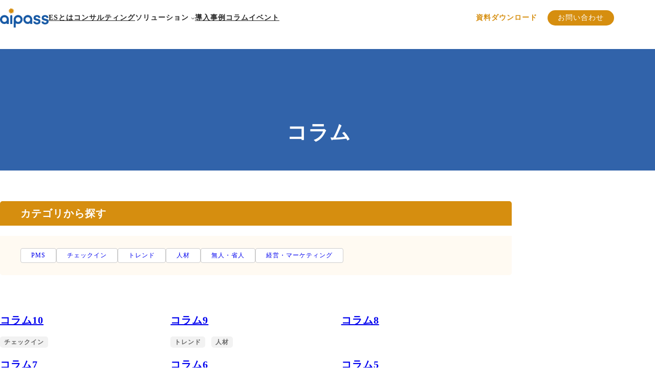

--- FILE ---
content_type: text/html; charset=UTF-8
request_url: https://hotel.aipass.jp/
body_size: 17494
content:
<!DOCTYPE html>
<html dir="ltr" lang="ja" prefix="og: https://ogp.me/ns#">
<head>
	<meta charset="UTF-8" />
	<meta name="viewport" content="width=device-width, initial-scale=1" />

		<!-- All in One SEO 4.5.1.1 - aioseo.com -->
		<title>aipass -</title>
		<meta name="robots" content="noindex, nofollow, max-image-preview:large" />
		<link rel="canonical" href="https://aipass.jp/" />
		<link rel="next" href="https://aipass.jp/page/2/" />
		<meta name="generator" content="All in One SEO (AIOSEO) 4.5.1.1" />
		<meta property="og:locale" content="ja_JP" />
		<meta property="og:site_name" content="aipass" />
		<meta property="og:type" content="website" />
		<meta property="og:title" content="aipass -" />
		<meta property="og:url" content="https://aipass.jp/" />
		<meta name="twitter:card" content="summary" />
		<meta name="twitter:title" content="aipass -" />
		<script type="application/ld+json" class="aioseo-schema">
			{"@context":"https:\/\/schema.org","@graph":[{"@type":"BreadcrumbList","@id":"https:\/\/hotel.aipass.jp\/#breadcrumblist","itemListElement":[{"@type":"ListItem","@id":"https:\/\/hotel.aipass.jp\/#listItem","position":1,"name":"\u5bb6"}]},{"@type":"CollectionPage","@id":"https:\/\/hotel.aipass.jp\/#collectionpage","url":"https:\/\/hotel.aipass.jp\/","name":"aipass -","inLanguage":"ja","isPartOf":{"@id":"https:\/\/hotel.aipass.jp\/#website"},"breadcrumb":{"@id":"https:\/\/hotel.aipass.jp\/#breadcrumblist"},"about":{"@id":"https:\/\/hotel.aipass.jp\/#organization"}},{"@type":"Organization","@id":"https:\/\/hotel.aipass.jp\/#organization","name":"aipass","url":"https:\/\/hotel.aipass.jp\/"},{"@type":"WebSite","@id":"https:\/\/hotel.aipass.jp\/#website","url":"https:\/\/hotel.aipass.jp\/","name":"aipass","inLanguage":"ja","publisher":{"@id":"https:\/\/hotel.aipass.jp\/#organization"},"potentialAction":{"@type":"SearchAction","target":{"@type":"EntryPoint","urlTemplate":"https:\/\/hotel.aipass.jp\/?s={search_term_string}"},"query-input":"required name=search_term_string"}}]}
		</script>
		<!-- All in One SEO -->


<link rel='dns-prefetch' href='//www.googletagmanager.com' />
<link rel="alternate" type="application/rss+xml" title="aipass &raquo; フィード" href="https://hotel.aipass.jp/feed/" />
<link rel="alternate" type="application/rss+xml" title="aipass &raquo; コメントフィード" href="https://hotel.aipass.jp/comments/feed/" />
<script>
window._wpemojiSettings = {"baseUrl":"https:\/\/s.w.org\/images\/core\/emoji\/14.0.0\/72x72\/","ext":".png","svgUrl":"https:\/\/s.w.org\/images\/core\/emoji\/14.0.0\/svg\/","svgExt":".svg","source":{"concatemoji":"https:\/\/hotel.aipass.jp\/wp-includes\/js\/wp-emoji-release.min.js?ver=6.3.7"}};
/*! This file is auto-generated */
!function(i,n){var o,s,e;function c(e){try{var t={supportTests:e,timestamp:(new Date).valueOf()};sessionStorage.setItem(o,JSON.stringify(t))}catch(e){}}function p(e,t,n){e.clearRect(0,0,e.canvas.width,e.canvas.height),e.fillText(t,0,0);var t=new Uint32Array(e.getImageData(0,0,e.canvas.width,e.canvas.height).data),r=(e.clearRect(0,0,e.canvas.width,e.canvas.height),e.fillText(n,0,0),new Uint32Array(e.getImageData(0,0,e.canvas.width,e.canvas.height).data));return t.every(function(e,t){return e===r[t]})}function u(e,t,n){switch(t){case"flag":return n(e,"\ud83c\udff3\ufe0f\u200d\u26a7\ufe0f","\ud83c\udff3\ufe0f\u200b\u26a7\ufe0f")?!1:!n(e,"\ud83c\uddfa\ud83c\uddf3","\ud83c\uddfa\u200b\ud83c\uddf3")&&!n(e,"\ud83c\udff4\udb40\udc67\udb40\udc62\udb40\udc65\udb40\udc6e\udb40\udc67\udb40\udc7f","\ud83c\udff4\u200b\udb40\udc67\u200b\udb40\udc62\u200b\udb40\udc65\u200b\udb40\udc6e\u200b\udb40\udc67\u200b\udb40\udc7f");case"emoji":return!n(e,"\ud83e\udef1\ud83c\udffb\u200d\ud83e\udef2\ud83c\udfff","\ud83e\udef1\ud83c\udffb\u200b\ud83e\udef2\ud83c\udfff")}return!1}function f(e,t,n){var r="undefined"!=typeof WorkerGlobalScope&&self instanceof WorkerGlobalScope?new OffscreenCanvas(300,150):i.createElement("canvas"),a=r.getContext("2d",{willReadFrequently:!0}),o=(a.textBaseline="top",a.font="600 32px Arial",{});return e.forEach(function(e){o[e]=t(a,e,n)}),o}function t(e){var t=i.createElement("script");t.src=e,t.defer=!0,i.head.appendChild(t)}"undefined"!=typeof Promise&&(o="wpEmojiSettingsSupports",s=["flag","emoji"],n.supports={everything:!0,everythingExceptFlag:!0},e=new Promise(function(e){i.addEventListener("DOMContentLoaded",e,{once:!0})}),new Promise(function(t){var n=function(){try{var e=JSON.parse(sessionStorage.getItem(o));if("object"==typeof e&&"number"==typeof e.timestamp&&(new Date).valueOf()<e.timestamp+604800&&"object"==typeof e.supportTests)return e.supportTests}catch(e){}return null}();if(!n){if("undefined"!=typeof Worker&&"undefined"!=typeof OffscreenCanvas&&"undefined"!=typeof URL&&URL.createObjectURL&&"undefined"!=typeof Blob)try{var e="postMessage("+f.toString()+"("+[JSON.stringify(s),u.toString(),p.toString()].join(",")+"));",r=new Blob([e],{type:"text/javascript"}),a=new Worker(URL.createObjectURL(r),{name:"wpTestEmojiSupports"});return void(a.onmessage=function(e){c(n=e.data),a.terminate(),t(n)})}catch(e){}c(n=f(s,u,p))}t(n)}).then(function(e){for(var t in e)n.supports[t]=e[t],n.supports.everything=n.supports.everything&&n.supports[t],"flag"!==t&&(n.supports.everythingExceptFlag=n.supports.everythingExceptFlag&&n.supports[t]);n.supports.everythingExceptFlag=n.supports.everythingExceptFlag&&!n.supports.flag,n.DOMReady=!1,n.readyCallback=function(){n.DOMReady=!0}}).then(function(){return e}).then(function(){var e;n.supports.everything||(n.readyCallback(),(e=n.source||{}).concatemoji?t(e.concatemoji):e.wpemoji&&e.twemoji&&(t(e.twemoji),t(e.wpemoji)))}))}((window,document),window._wpemojiSettings);
</script>
<style>
img.wp-smiley,
img.emoji {
	display: inline !important;
	border: none !important;
	box-shadow: none !important;
	height: 1em !important;
	width: 1em !important;
	margin: 0 0.07em !important;
	vertical-align: -0.1em !important;
	background: none !important;
	padding: 0 !important;
}
</style>
	<style id='wp-block-site-logo-inline-css'>
.wp-block-site-logo{box-sizing:border-box;line-height:0}.wp-block-site-logo a{display:inline-block}.wp-block-site-logo.is-default-size img{height:auto;width:120px}.wp-block-site-logo img{height:auto;max-width:100%}.wp-block-site-logo a,.wp-block-site-logo img{border-radius:inherit}.wp-block-site-logo.aligncenter{margin-left:auto;margin-right:auto;text-align:center}.wp-block-site-logo.is-style-rounded{border-radius:9999px}
.wp-block-site-logo{padding-top: 0;padding-bottom: 0;}
</style>
<style id='wp-block-navigation-link-inline-css'>
.wp-block-navigation .wp-block-navigation-item__label{overflow-wrap:break-word;word-break:normal}.wp-block-navigation .wp-block-navigation-item__description{display:none}
</style>
<link rel='stylesheet' id='wp-block-navigation-css' href='https://hotel.aipass.jp/wp-includes/blocks/navigation/style.min.css?ver=6.3.7' media='all' />
<style id='wp-block-navigation-inline-css'>
.wp-block-navigation{font-size: var(--wp--preset--font-size--small);}
.wp-block-navigation a:where(:not(.wp-element-button)){color: inherit;text-decoration: none;}
.wp-block-navigation a:where(:not(.wp-element-button)):hover{text-decoration: underline;}
.wp-block-navigation a:where(:not(.wp-element-button)):focus{text-decoration: underline dashed;}
.wp-block-navigation a:where(:not(.wp-element-button)):active{text-decoration: none;}
</style>
<style id='wp-block-button-inline-css'>
.wp-block-button__link{box-sizing:border-box;cursor:pointer;display:inline-block;text-align:center;word-break:break-word}.wp-block-button__link.aligncenter{text-align:center}.wp-block-button__link.alignright{text-align:right}:where(.wp-block-button__link){border-radius:9999px;box-shadow:none;padding:calc(.667em + 2px) calc(1.333em + 2px);text-decoration:none}.wp-block-button[style*=text-decoration] .wp-block-button__link{text-decoration:inherit}.wp-block-buttons>.wp-block-button.has-custom-width{max-width:none}.wp-block-buttons>.wp-block-button.has-custom-width .wp-block-button__link{width:100%}.wp-block-buttons>.wp-block-button.has-custom-font-size .wp-block-button__link{font-size:inherit}.wp-block-buttons>.wp-block-button.wp-block-button__width-25{width:calc(25% - var(--wp--style--block-gap, .5em)*.75)}.wp-block-buttons>.wp-block-button.wp-block-button__width-50{width:calc(50% - var(--wp--style--block-gap, .5em)*.5)}.wp-block-buttons>.wp-block-button.wp-block-button__width-75{width:calc(75% - var(--wp--style--block-gap, .5em)*.25)}.wp-block-buttons>.wp-block-button.wp-block-button__width-100{flex-basis:100%;width:100%}.wp-block-buttons.is-vertical>.wp-block-button.wp-block-button__width-25{width:25%}.wp-block-buttons.is-vertical>.wp-block-button.wp-block-button__width-50{width:50%}.wp-block-buttons.is-vertical>.wp-block-button.wp-block-button__width-75{width:75%}.wp-block-button.is-style-squared,.wp-block-button__link.wp-block-button.is-style-squared{border-radius:0}.wp-block-button.no-border-radius,.wp-block-button__link.no-border-radius{border-radius:0!important}.wp-block-button .wp-block-button__link.is-style-outline,.wp-block-button.is-style-outline>.wp-block-button__link{border:2px solid;padding:.667em 1.333em}.wp-block-button .wp-block-button__link.is-style-outline:not(.has-text-color),.wp-block-button.is-style-outline>.wp-block-button__link:not(.has-text-color){color:currentColor}.wp-block-button .wp-block-button__link.is-style-outline:not(.has-background),.wp-block-button.is-style-outline>.wp-block-button__link:not(.has-background){background-color:transparent;background-image:none}.wp-block-button .wp-block-button__link:where(.has-border-color){border-width:initial}.wp-block-button .wp-block-button__link:where([style*=border-top-color]){border-top-width:medium}.wp-block-button .wp-block-button__link:where([style*=border-right-color]){border-right-width:medium}.wp-block-button .wp-block-button__link:where([style*=border-bottom-color]){border-bottom-width:medium}.wp-block-button .wp-block-button__link:where([style*=border-left-color]){border-left-width:medium}.wp-block-button .wp-block-button__link:where([style*=border-style]){border-width:initial}.wp-block-button .wp-block-button__link:where([style*=border-top-style]){border-top-width:medium}.wp-block-button .wp-block-button__link:where([style*=border-right-style]){border-right-width:medium}.wp-block-button .wp-block-button__link:where([style*=border-bottom-style]){border-bottom-width:medium}.wp-block-button .wp-block-button__link:where([style*=border-left-style]){border-left-width:medium}
</style>
<style id='wp-block-buttons-inline-css'>
.wp-block-buttons.is-vertical{flex-direction:column}.wp-block-buttons.is-vertical>.wp-block-button:last-child{margin-bottom:0}.wp-block-buttons>.wp-block-button{display:inline-block;margin:0}.wp-block-buttons.is-content-justification-left{justify-content:flex-start}.wp-block-buttons.is-content-justification-left.is-vertical{align-items:flex-start}.wp-block-buttons.is-content-justification-center{justify-content:center}.wp-block-buttons.is-content-justification-center.is-vertical{align-items:center}.wp-block-buttons.is-content-justification-right{justify-content:flex-end}.wp-block-buttons.is-content-justification-right.is-vertical{align-items:flex-end}.wp-block-buttons.is-content-justification-space-between{justify-content:space-between}.wp-block-buttons.aligncenter{text-align:center}.wp-block-buttons:not(.is-content-justification-space-between,.is-content-justification-right,.is-content-justification-left,.is-content-justification-center) .wp-block-button.aligncenter{margin-left:auto;margin-right:auto;width:100%}.wp-block-buttons[style*=text-decoration] .wp-block-button,.wp-block-buttons[style*=text-decoration] .wp-block-button__link{text-decoration:inherit}.wp-block-buttons.has-custom-font-size .wp-block-button__link{font-size:inherit}.wp-block-button.aligncenter{text-align:center}
</style>
<style id='wp-block-group-inline-css'>
.wp-block-group{box-sizing:border-box}
</style>
<style id='wp-block-heading-inline-css'>
h1.has-background,h2.has-background,h3.has-background,h4.has-background,h5.has-background,h6.has-background{padding:1.25em 2.375em}
</style>
<style id='wp-block-paragraph-inline-css'>
.is-small-text{font-size:.875em}.is-regular-text{font-size:1em}.is-large-text{font-size:2.25em}.is-larger-text{font-size:3em}.has-drop-cap:not(:focus):first-letter{float:left;font-size:8.4em;font-style:normal;font-weight:100;line-height:.68;margin:.05em .1em 0 0;text-transform:uppercase}body.rtl .has-drop-cap:not(:focus):first-letter{float:none;margin-left:.1em}p.has-drop-cap.has-background{overflow:hidden}p.has-background{padding:1.25em 2.375em}:where(p.has-text-color:not(.has-link-color)) a{color:inherit}
</style>
<style id='wp-block-tag-cloud-inline-css'>
.wp-block-tag-cloud{box-sizing:border-box}.wp-block-tag-cloud.aligncenter{justify-content:center;text-align:center}.wp-block-tag-cloud.alignfull{padding-left:1em;padding-right:1em}.wp-block-tag-cloud a{display:inline-block;margin-right:5px}.wp-block-tag-cloud span{display:inline-block;margin-left:5px;text-decoration:none}.wp-block-tag-cloud.is-style-outline{display:flex;flex-wrap:wrap;gap:1ch}.wp-block-tag-cloud.is-style-outline a{border:1px solid;font-size:unset!important;margin-right:0;padding:1ch 2ch;text-decoration:none!important}
</style>
<style id='wp-block-post-featured-image-inline-css'>
.wp-block-post-featured-image{margin-left:0;margin-right:0}.wp-block-post-featured-image a{display:block;height:100%}.wp-block-post-featured-image img{box-sizing:border-box;height:auto;max-width:100%;vertical-align:bottom;width:100%}.wp-block-post-featured-image.alignfull img,.wp-block-post-featured-image.alignwide img{width:100%}.wp-block-post-featured-image .wp-block-post-featured-image__overlay.has-background-dim{background-color:#000;inset:0;position:absolute}.wp-block-post-featured-image{position:relative}.wp-block-post-featured-image .wp-block-post-featured-image__overlay.has-background-gradient{background-color:transparent}.wp-block-post-featured-image .wp-block-post-featured-image__overlay.has-background-dim-0{opacity:0}.wp-block-post-featured-image .wp-block-post-featured-image__overlay.has-background-dim-10{opacity:.1}.wp-block-post-featured-image .wp-block-post-featured-image__overlay.has-background-dim-20{opacity:.2}.wp-block-post-featured-image .wp-block-post-featured-image__overlay.has-background-dim-30{opacity:.3}.wp-block-post-featured-image .wp-block-post-featured-image__overlay.has-background-dim-40{opacity:.4}.wp-block-post-featured-image .wp-block-post-featured-image__overlay.has-background-dim-50{opacity:.5}.wp-block-post-featured-image .wp-block-post-featured-image__overlay.has-background-dim-60{opacity:.6}.wp-block-post-featured-image .wp-block-post-featured-image__overlay.has-background-dim-70{opacity:.7}.wp-block-post-featured-image .wp-block-post-featured-image__overlay.has-background-dim-80{opacity:.8}.wp-block-post-featured-image .wp-block-post-featured-image__overlay.has-background-dim-90{opacity:.9}.wp-block-post-featured-image .wp-block-post-featured-image__overlay.has-background-dim-100{opacity:1}
</style>
<style id='wp-block-post-title-inline-css'>
.wp-block-post-title{box-sizing:border-box;word-break:break-word}.wp-block-post-title a{display:inline-block}
.wp-block-post-title{font-weight: 400;margin-top: 1.25rem;margin-bottom: 1.25rem;}
.wp-block-post-title a:where(:not(.wp-element-button)){text-decoration: none;}
.wp-block-post-title a:where(:not(.wp-element-button)):hover{text-decoration: underline;}
.wp-block-post-title a:where(:not(.wp-element-button)):focus{text-decoration: underline dashed;}
.wp-block-post-title a:where(:not(.wp-element-button)):active{color: var(--wp--preset--color--secondary);text-decoration: none;}
</style>
<style id='wp-block-post-terms-inline-css'>
.wp-block-post-terms{box-sizing:border-box}.wp-block-post-terms .wp-block-post-terms__separator{white-space:pre-wrap}
.wp-block-post-terms{font-size: var(--wp--preset--font-size--small);}
</style>
<style id='wp-block-spacer-inline-css'>
.wp-block-spacer{clear:both}
</style>
<style id='wp-block-post-template-inline-css'>
.wp-block-post-template{list-style:none;margin-bottom:0;margin-top:0;max-width:100%;padding:0}.wp-block-post-template.wp-block-post-template{background:none}.wp-block-post-template.is-flex-container{display:flex;flex-direction:row;flex-wrap:wrap;gap:1.25em}.wp-block-post-template.is-flex-container>li{margin:0;width:100%}@media (min-width:600px){.wp-block-post-template.is-flex-container.is-flex-container.columns-2>li{width:calc(50% - .625em)}.wp-block-post-template.is-flex-container.is-flex-container.columns-3>li{width:calc(33.33333% - .83333em)}.wp-block-post-template.is-flex-container.is-flex-container.columns-4>li{width:calc(25% - .9375em)}.wp-block-post-template.is-flex-container.is-flex-container.columns-5>li{width:calc(20% - 1em)}.wp-block-post-template.is-flex-container.is-flex-container.columns-6>li{width:calc(16.66667% - 1.04167em)}}@media (max-width:600px){.wp-block-post-template-is-layout-grid.wp-block-post-template-is-layout-grid.wp-block-post-template-is-layout-grid.wp-block-post-template-is-layout-grid{grid-template-columns:1fr}}
</style>
<style id='wp-block-query-pagination-inline-css'>
.wp-block-query-pagination>.wp-block-query-pagination-next,.wp-block-query-pagination>.wp-block-query-pagination-numbers,.wp-block-query-pagination>.wp-block-query-pagination-previous{margin-bottom:.5em;margin-right:.5em}.wp-block-query-pagination>.wp-block-query-pagination-next:last-child,.wp-block-query-pagination>.wp-block-query-pagination-numbers:last-child,.wp-block-query-pagination>.wp-block-query-pagination-previous:last-child{margin-right:0}.wp-block-query-pagination.is-content-justification-space-between>.wp-block-query-pagination-next:last-of-type{margin-inline-start:auto}.wp-block-query-pagination.is-content-justification-space-between>.wp-block-query-pagination-previous:first-child{margin-inline-end:auto}.wp-block-query-pagination .wp-block-query-pagination-previous-arrow{display:inline-block;margin-right:1ch}.wp-block-query-pagination .wp-block-query-pagination-previous-arrow:not(.is-arrow-chevron){transform:scaleX(1)}.wp-block-query-pagination .wp-block-query-pagination-next-arrow{display:inline-block;margin-left:1ch}.wp-block-query-pagination .wp-block-query-pagination-next-arrow:not(.is-arrow-chevron){transform:scaleX(1)}.wp-block-query-pagination.aligncenter{justify-content:center}
.wp-block-query-pagination{font-size: var(--wp--preset--font-size--small);font-weight: 400;}
.wp-block-query-pagination a:where(:not(.wp-element-button)){text-decoration: none;}
.wp-block-query-pagination a:where(:not(.wp-element-button)):hover{text-decoration: underline;}
</style>
<style id='wp-block-query-inline-css'>
.wp-block-query h2{font-size: var(--wp--preset--font-size--x-large);}
</style>
<style id='wp-block-media-text-inline-css'>
.wp-block-media-text{box-sizing:border-box;
  /*!rtl:begin:ignore*/direction:ltr;
  /*!rtl:end:ignore*/display:grid;grid-template-columns:50% 1fr;grid-template-rows:auto}.wp-block-media-text.has-media-on-the-right{grid-template-columns:1fr 50%}.wp-block-media-text.is-vertically-aligned-top .wp-block-media-text__content,.wp-block-media-text.is-vertically-aligned-top .wp-block-media-text__media{align-self:start}.wp-block-media-text .wp-block-media-text__content,.wp-block-media-text .wp-block-media-text__media,.wp-block-media-text.is-vertically-aligned-center .wp-block-media-text__content,.wp-block-media-text.is-vertically-aligned-center .wp-block-media-text__media{align-self:center}.wp-block-media-text.is-vertically-aligned-bottom .wp-block-media-text__content,.wp-block-media-text.is-vertically-aligned-bottom .wp-block-media-text__media{align-self:end}.wp-block-media-text .wp-block-media-text__media{
  /*!rtl:begin:ignore*/grid-column:1;grid-row:1;
  /*!rtl:end:ignore*/margin:0}.wp-block-media-text .wp-block-media-text__content{direction:ltr;
  /*!rtl:begin:ignore*/grid-column:2;grid-row:1;
  /*!rtl:end:ignore*/padding:0 8%;word-break:break-word}.wp-block-media-text.has-media-on-the-right .wp-block-media-text__media{
  /*!rtl:begin:ignore*/grid-column:2;grid-row:1
  /*!rtl:end:ignore*/}.wp-block-media-text.has-media-on-the-right .wp-block-media-text__content{
  /*!rtl:begin:ignore*/grid-column:1;grid-row:1
  /*!rtl:end:ignore*/}.wp-block-media-text__media img,.wp-block-media-text__media video{height:auto;max-width:unset;vertical-align:middle;width:100%}.wp-block-media-text.is-image-fill .wp-block-media-text__media{background-size:cover;height:100%;min-height:250px}.wp-block-media-text.is-image-fill .wp-block-media-text__media>a{display:block;height:100%}.wp-block-media-text.is-image-fill .wp-block-media-text__media img{clip:rect(0,0,0,0);border:0;height:1px;margin:-1px;overflow:hidden;padding:0;position:absolute;width:1px}@media (max-width:600px){.wp-block-media-text.is-stacked-on-mobile{grid-template-columns:100%!important}.wp-block-media-text.is-stacked-on-mobile .wp-block-media-text__media{grid-column:1;grid-row:1}.wp-block-media-text.is-stacked-on-mobile .wp-block-media-text__content{grid-column:1;grid-row:2}}
</style>
<style id='wp-block-columns-inline-css'>
.wp-block-columns{align-items:normal!important;box-sizing:border-box;display:flex;flex-wrap:wrap!important}@media (min-width:782px){.wp-block-columns{flex-wrap:nowrap!important}}.wp-block-columns.are-vertically-aligned-top{align-items:flex-start}.wp-block-columns.are-vertically-aligned-center{align-items:center}.wp-block-columns.are-vertically-aligned-bottom{align-items:flex-end}@media (max-width:781px){.wp-block-columns:not(.is-not-stacked-on-mobile)>.wp-block-column{flex-basis:100%!important}}@media (min-width:782px){.wp-block-columns:not(.is-not-stacked-on-mobile)>.wp-block-column{flex-basis:0;flex-grow:1}.wp-block-columns:not(.is-not-stacked-on-mobile)>.wp-block-column[style*=flex-basis]{flex-grow:0}}.wp-block-columns.is-not-stacked-on-mobile{flex-wrap:nowrap!important}.wp-block-columns.is-not-stacked-on-mobile>.wp-block-column{flex-basis:0;flex-grow:1}.wp-block-columns.is-not-stacked-on-mobile>.wp-block-column[style*=flex-basis]{flex-grow:0}:where(.wp-block-columns){margin-bottom:1.75em}:where(.wp-block-columns.has-background){padding:1.25em 2.375em}.wp-block-column{flex-grow:1;min-width:0;overflow-wrap:break-word;word-break:break-word}.wp-block-column.is-vertically-aligned-top{align-self:flex-start}.wp-block-column.is-vertically-aligned-center{align-self:center}.wp-block-column.is-vertically-aligned-bottom{align-self:flex-end}.wp-block-column.is-vertically-aligned-bottom,.wp-block-column.is-vertically-aligned-center,.wp-block-column.is-vertically-aligned-top{width:100%}
</style>
<link rel='stylesheet' id='wp-block-image-css' href='https://hotel.aipass.jp/wp-includes/blocks/image/style.min.css?ver=6.3.7' media='all' />
<style id='wp-block-library-inline-css'>
:root{--wp-admin-theme-color:#007cba;--wp-admin-theme-color--rgb:0,124,186;--wp-admin-theme-color-darker-10:#006ba1;--wp-admin-theme-color-darker-10--rgb:0,107,161;--wp-admin-theme-color-darker-20:#005a87;--wp-admin-theme-color-darker-20--rgb:0,90,135;--wp-admin-border-width-focus:2px;--wp-block-synced-color:#7a00df;--wp-block-synced-color--rgb:122,0,223}@media (min-resolution:192dpi){:root{--wp-admin-border-width-focus:1.5px}}.wp-element-button{cursor:pointer}:root{--wp--preset--font-size--normal:16px;--wp--preset--font-size--huge:42px}:root .has-very-light-gray-background-color{background-color:#eee}:root .has-very-dark-gray-background-color{background-color:#313131}:root .has-very-light-gray-color{color:#eee}:root .has-very-dark-gray-color{color:#313131}:root .has-vivid-green-cyan-to-vivid-cyan-blue-gradient-background{background:linear-gradient(135deg,#00d084,#0693e3)}:root .has-purple-crush-gradient-background{background:linear-gradient(135deg,#34e2e4,#4721fb 50%,#ab1dfe)}:root .has-hazy-dawn-gradient-background{background:linear-gradient(135deg,#faaca8,#dad0ec)}:root .has-subdued-olive-gradient-background{background:linear-gradient(135deg,#fafae1,#67a671)}:root .has-atomic-cream-gradient-background{background:linear-gradient(135deg,#fdd79a,#004a59)}:root .has-nightshade-gradient-background{background:linear-gradient(135deg,#330968,#31cdcf)}:root .has-midnight-gradient-background{background:linear-gradient(135deg,#020381,#2874fc)}.has-regular-font-size{font-size:1em}.has-larger-font-size{font-size:2.625em}.has-normal-font-size{font-size:var(--wp--preset--font-size--normal)}.has-huge-font-size{font-size:var(--wp--preset--font-size--huge)}.has-text-align-center{text-align:center}.has-text-align-left{text-align:left}.has-text-align-right{text-align:right}#end-resizable-editor-section{display:none}.aligncenter{clear:both}.items-justified-left{justify-content:flex-start}.items-justified-center{justify-content:center}.items-justified-right{justify-content:flex-end}.items-justified-space-between{justify-content:space-between}.screen-reader-text{clip:rect(1px,1px,1px,1px);word-wrap:normal!important;border:0;-webkit-clip-path:inset(50%);clip-path:inset(50%);height:1px;margin:-1px;overflow:hidden;padding:0;position:absolute;width:1px}.screen-reader-text:focus{clip:auto!important;background-color:#ddd;-webkit-clip-path:none;clip-path:none;color:#444;display:block;font-size:1em;height:auto;left:5px;line-height:normal;padding:15px 23px 14px;text-decoration:none;top:5px;width:auto;z-index:100000}html :where(.has-border-color){border-style:solid}html :where([style*=border-top-color]){border-top-style:solid}html :where([style*=border-right-color]){border-right-style:solid}html :where([style*=border-bottom-color]){border-bottom-style:solid}html :where([style*=border-left-color]){border-left-style:solid}html :where([style*=border-width]){border-style:solid}html :where([style*=border-top-width]){border-top-style:solid}html :where([style*=border-right-width]){border-right-style:solid}html :where([style*=border-bottom-width]){border-bottom-style:solid}html :where([style*=border-left-width]){border-left-style:solid}html :where(img[class*=wp-image-]){height:auto;max-width:100%}:where(figure){margin:0 0 1em}html :where(.is-position-sticky){--wp-admin--admin-bar--position-offset:var(--wp-admin--admin-bar--height,0px)}@media screen and (max-width:600px){html :where(.is-position-sticky){--wp-admin--admin-bar--position-offset:0px}}
</style>
<style id='global-styles-inline-css'>
body{--wp--preset--color--black: #000000;--wp--preset--color--cyan-bluish-gray: #abb8c3;--wp--preset--color--white: #ffffff;--wp--preset--color--pale-pink: #f78da7;--wp--preset--color--vivid-red: #cf2e2e;--wp--preset--color--luminous-vivid-orange: #ff6900;--wp--preset--color--luminous-vivid-amber: #fcb900;--wp--preset--color--light-green-cyan: #7bdcb5;--wp--preset--color--vivid-green-cyan: #00d084;--wp--preset--color--pale-cyan-blue: #8ed1fc;--wp--preset--color--vivid-cyan-blue: #0693e3;--wp--preset--color--vivid-purple: #9b51e0;--wp--preset--color--base: #ffffff;--wp--preset--color--contrast: #000000;--wp--preset--color--primary: #9DFF20;--wp--preset--color--secondary: #345C00;--wp--preset--color--tertiary: #F6F6F6;--wp--preset--color--custom-272727: #272727;--wp--preset--color--custom-3163-aa: #3163aa;--wp--preset--color--custom-d-68-e-0-f: #d68e0f;--wp--preset--color--custom-676767: #676767;--wp--preset--gradient--vivid-cyan-blue-to-vivid-purple: linear-gradient(135deg,rgba(6,147,227,1) 0%,rgb(155,81,224) 100%);--wp--preset--gradient--light-green-cyan-to-vivid-green-cyan: linear-gradient(135deg,rgb(122,220,180) 0%,rgb(0,208,130) 100%);--wp--preset--gradient--luminous-vivid-amber-to-luminous-vivid-orange: linear-gradient(135deg,rgba(252,185,0,1) 0%,rgba(255,105,0,1) 100%);--wp--preset--gradient--luminous-vivid-orange-to-vivid-red: linear-gradient(135deg,rgba(255,105,0,1) 0%,rgb(207,46,46) 100%);--wp--preset--gradient--very-light-gray-to-cyan-bluish-gray: linear-gradient(135deg,rgb(238,238,238) 0%,rgb(169,184,195) 100%);--wp--preset--gradient--cool-to-warm-spectrum: linear-gradient(135deg,rgb(74,234,220) 0%,rgb(151,120,209) 20%,rgb(207,42,186) 40%,rgb(238,44,130) 60%,rgb(251,105,98) 80%,rgb(254,248,76) 100%);--wp--preset--gradient--blush-light-purple: linear-gradient(135deg,rgb(255,206,236) 0%,rgb(152,150,240) 100%);--wp--preset--gradient--blush-bordeaux: linear-gradient(135deg,rgb(254,205,165) 0%,rgb(254,45,45) 50%,rgb(107,0,62) 100%);--wp--preset--gradient--luminous-dusk: linear-gradient(135deg,rgb(255,203,112) 0%,rgb(199,81,192) 50%,rgb(65,88,208) 100%);--wp--preset--gradient--pale-ocean: linear-gradient(135deg,rgb(255,245,203) 0%,rgb(182,227,212) 50%,rgb(51,167,181) 100%);--wp--preset--gradient--electric-grass: linear-gradient(135deg,rgb(202,248,128) 0%,rgb(113,206,126) 100%);--wp--preset--gradient--midnight: linear-gradient(135deg,rgb(2,3,129) 0%,rgb(40,116,252) 100%);--wp--preset--font-size--small: clamp(0.875rem, 0.875rem + ((1vw - 0.2rem) * 0.227), 1rem);--wp--preset--font-size--medium: clamp(1rem, 1rem + ((1vw - 0.2rem) * 0.227), 1.125rem);--wp--preset--font-size--large: clamp(1.75rem, 1.75rem + ((1vw - 0.2rem) * 0.227), 1.875rem);--wp--preset--font-size--x-large: 2.25rem;--wp--preset--font-size--xx-large: clamp(4rem, 4rem + ((1vw - 0.2rem) * 10.909), 10rem);--wp--preset--font-family--dm-sans: "DM Sans", sans-serif;--wp--preset--font-family--ibm-plex-mono: 'IBM Plex Mono', monospace;--wp--preset--font-family--inter: "Inter", sans-serif;--wp--preset--font-family--system-font: -apple-system,BlinkMacSystemFont,"Segoe UI",Roboto,Oxygen-Sans,Ubuntu,Cantarell,"Helvetica Neue",sans-serif;--wp--preset--font-family--source-serif-pro: "Source Serif Pro", serif;--wp--preset--spacing--30: clamp(1.5rem, 5vw, 2rem);--wp--preset--spacing--40: clamp(1.8rem, 1.8rem + ((1vw - 0.48rem) * 2.885), 3rem);--wp--preset--spacing--50: clamp(2.5rem, 8vw, 4.5rem);--wp--preset--spacing--60: clamp(3.75rem, 10vw, 7rem);--wp--preset--spacing--70: clamp(5rem, 5.25rem + ((1vw - 0.48rem) * 9.096), 8rem);--wp--preset--spacing--80: clamp(7rem, 14vw, 11rem);--wp--preset--shadow--natural: 6px 6px 9px rgba(0, 0, 0, 0.2);--wp--preset--shadow--deep: 12px 12px 50px rgba(0, 0, 0, 0.4);--wp--preset--shadow--sharp: 6px 6px 0px rgba(0, 0, 0, 0.2);--wp--preset--shadow--outlined: 6px 6px 0px -3px rgba(255, 255, 255, 1), 6px 6px rgba(0, 0, 0, 1);--wp--preset--shadow--crisp: 6px 6px 0px rgba(0, 0, 0, 1);}body { margin: 0;--wp--style--global--content-size: 650px;--wp--style--global--wide-size: 1200px; }.wp-site-blocks { padding-top: var(--wp--style--root--padding-top); padding-bottom: var(--wp--style--root--padding-bottom); }.has-global-padding { padding-right: var(--wp--style--root--padding-right); padding-left: var(--wp--style--root--padding-left); }.has-global-padding :where(.has-global-padding) { padding-right: 0; padding-left: 0; }.has-global-padding > .alignfull { margin-right: calc(var(--wp--style--root--padding-right) * -1); margin-left: calc(var(--wp--style--root--padding-left) * -1); }.has-global-padding :where(.has-global-padding) > .alignfull { margin-right: 0; margin-left: 0; }.has-global-padding > .alignfull:where(:not(.has-global-padding)) > :where([class*="wp-block-"]:not(.alignfull):not([class*="__"]),p,h1,h2,h3,h4,h5,h6,ul,ol) { padding-right: var(--wp--style--root--padding-right); padding-left: var(--wp--style--root--padding-left); }.has-global-padding :where(.has-global-padding) > .alignfull:where(:not(.has-global-padding)) > :where([class*="wp-block-"]:not(.alignfull):not([class*="__"]),p,h1,h2,h3,h4,h5,h6,ul,ol) { padding-right: 0; padding-left: 0; }.wp-site-blocks > .alignleft { float: left; margin-right: 2em; }.wp-site-blocks > .alignright { float: right; margin-left: 2em; }.wp-site-blocks > .aligncenter { justify-content: center; margin-left: auto; margin-right: auto; }:where(.wp-site-blocks) > * { margin-block-start: 1.5rem; margin-block-end: 0; }:where(.wp-site-blocks) > :first-child:first-child { margin-block-start: 0; }:where(.wp-site-blocks) > :last-child:last-child { margin-block-end: 0; }body { --wp--style--block-gap: 1.5rem; }:where(body .is-layout-flow)  > :first-child:first-child{margin-block-start: 0;}:where(body .is-layout-flow)  > :last-child:last-child{margin-block-end: 0;}:where(body .is-layout-flow)  > *{margin-block-start: 1.5rem;margin-block-end: 0;}:where(body .is-layout-constrained)  > :first-child:first-child{margin-block-start: 0;}:where(body .is-layout-constrained)  > :last-child:last-child{margin-block-end: 0;}:where(body .is-layout-constrained)  > *{margin-block-start: 1.5rem;margin-block-end: 0;}:where(body .is-layout-flex) {gap: 1.5rem;}:where(body .is-layout-grid) {gap: 1.5rem;}body .is-layout-flow > .alignleft{float: left;margin-inline-start: 0;margin-inline-end: 2em;}body .is-layout-flow > .alignright{float: right;margin-inline-start: 2em;margin-inline-end: 0;}body .is-layout-flow > .aligncenter{margin-left: auto !important;margin-right: auto !important;}body .is-layout-constrained > .alignleft{float: left;margin-inline-start: 0;margin-inline-end: 2em;}body .is-layout-constrained > .alignright{float: right;margin-inline-start: 2em;margin-inline-end: 0;}body .is-layout-constrained > .aligncenter{margin-left: auto !important;margin-right: auto !important;}body .is-layout-constrained > :where(:not(.alignleft):not(.alignright):not(.alignfull)){max-width: var(--wp--style--global--content-size);margin-left: auto !important;margin-right: auto !important;}body .is-layout-constrained > .alignwide{max-width: var(--wp--style--global--wide-size);}body .is-layout-flex{display: flex;}body .is-layout-flex{flex-wrap: wrap;align-items: center;}body .is-layout-flex > *{margin: 0;}body .is-layout-grid{display: grid;}body .is-layout-grid > *{margin: 0;}body{background-color: var(--wp--preset--color--base);color: var(--wp--preset--color--custom-272727);font-family: var(--wp--preset--font-family--system-font);font-size: var(--wp--preset--font-size--medium);line-height: 1.6;--wp--style--root--padding-top: var(--wp--preset--spacing--40);--wp--style--root--padding-right: 0;--wp--style--root--padding-bottom: var(--wp--preset--spacing--40);--wp--style--root--padding-left: 0;}a:where(:not(.wp-element-button)){color: var(--wp--preset--color--custom-d68-e0-f);text-decoration: underline;}a:where(:not(.wp-element-button)):hover{text-decoration: none;}a:where(:not(.wp-element-button)):focus{text-decoration: underline dashed;}a:where(:not(.wp-element-button)):active{color: var(--wp--preset--color--secondary);text-decoration: none;}h1, h2, h3, h4, h5, h6{font-weight: 400;line-height: 1.4;}h1{font-size: clamp(2.032rem, 2.032rem + ((1vw - 0.2rem) * 2.896), 3.625rem);line-height: 1.2;}h2{font-size: clamp(2.625rem, calc(2.625rem + ((1vw - 0.48rem) * 8.4135)), 3.25rem);line-height: 1.2;}h3{font-size: var(--wp--preset--font-size--x-large);}h4{font-size: var(--wp--preset--font-size--large);}h5{font-size: var(--wp--preset--font-size--medium);font-weight: 700;text-transform: uppercase;}h6{font-size: var(--wp--preset--font-size--medium);text-transform: uppercase;}.wp-element-button, .wp-block-button__link{background-color: var(--wp--preset--color--custom-d68-e0-f);border-radius: 0;border-width: 0;color: var(--wp--preset--color--base);font-family: inherit;font-size: inherit;line-height: inherit;padding: calc(0.667em + 2px) calc(1.333em + 2px);text-decoration: none;}.wp-element-button:visited, .wp-block-button__link:visited{color: var(--wp--preset--color--contrast);}.wp-element-button:hover, .wp-block-button__link:hover{background-color: var(--wp--preset--color--contrast);color: var(--wp--preset--color--base);}.wp-element-button:focus, .wp-block-button__link:focus{background-color: var(--wp--preset--color--contrast);color: var(--wp--preset--color--base);}.wp-element-button:active, .wp-block-button__link:active{background-color: var(--wp--preset--color--secondary);color: var(--wp--preset--color--base);}.has-black-color{color: var(--wp--preset--color--black) !important;}.has-cyan-bluish-gray-color{color: var(--wp--preset--color--cyan-bluish-gray) !important;}.has-white-color{color: var(--wp--preset--color--white) !important;}.has-pale-pink-color{color: var(--wp--preset--color--pale-pink) !important;}.has-vivid-red-color{color: var(--wp--preset--color--vivid-red) !important;}.has-luminous-vivid-orange-color{color: var(--wp--preset--color--luminous-vivid-orange) !important;}.has-luminous-vivid-amber-color{color: var(--wp--preset--color--luminous-vivid-amber) !important;}.has-light-green-cyan-color{color: var(--wp--preset--color--light-green-cyan) !important;}.has-vivid-green-cyan-color{color: var(--wp--preset--color--vivid-green-cyan) !important;}.has-pale-cyan-blue-color{color: var(--wp--preset--color--pale-cyan-blue) !important;}.has-vivid-cyan-blue-color{color: var(--wp--preset--color--vivid-cyan-blue) !important;}.has-vivid-purple-color{color: var(--wp--preset--color--vivid-purple) !important;}.has-base-color{color: var(--wp--preset--color--base) !important;}.has-contrast-color{color: var(--wp--preset--color--contrast) !important;}.has-primary-color{color: var(--wp--preset--color--primary) !important;}.has-secondary-color{color: var(--wp--preset--color--secondary) !important;}.has-tertiary-color{color: var(--wp--preset--color--tertiary) !important;}.has-custom-272727-color{color: var(--wp--preset--color--custom-272727) !important;}.has-custom-3163-aa-color{color: var(--wp--preset--color--custom-3163-aa) !important;}.has-custom-d-68-e-0-f-color{color: var(--wp--preset--color--custom-d-68-e-0-f) !important;}.has-custom-676767-color{color: var(--wp--preset--color--custom-676767) !important;}.has-black-background-color{background-color: var(--wp--preset--color--black) !important;}.has-cyan-bluish-gray-background-color{background-color: var(--wp--preset--color--cyan-bluish-gray) !important;}.has-white-background-color{background-color: var(--wp--preset--color--white) !important;}.has-pale-pink-background-color{background-color: var(--wp--preset--color--pale-pink) !important;}.has-vivid-red-background-color{background-color: var(--wp--preset--color--vivid-red) !important;}.has-luminous-vivid-orange-background-color{background-color: var(--wp--preset--color--luminous-vivid-orange) !important;}.has-luminous-vivid-amber-background-color{background-color: var(--wp--preset--color--luminous-vivid-amber) !important;}.has-light-green-cyan-background-color{background-color: var(--wp--preset--color--light-green-cyan) !important;}.has-vivid-green-cyan-background-color{background-color: var(--wp--preset--color--vivid-green-cyan) !important;}.has-pale-cyan-blue-background-color{background-color: var(--wp--preset--color--pale-cyan-blue) !important;}.has-vivid-cyan-blue-background-color{background-color: var(--wp--preset--color--vivid-cyan-blue) !important;}.has-vivid-purple-background-color{background-color: var(--wp--preset--color--vivid-purple) !important;}.has-base-background-color{background-color: var(--wp--preset--color--base) !important;}.has-contrast-background-color{background-color: var(--wp--preset--color--contrast) !important;}.has-primary-background-color{background-color: var(--wp--preset--color--primary) !important;}.has-secondary-background-color{background-color: var(--wp--preset--color--secondary) !important;}.has-tertiary-background-color{background-color: var(--wp--preset--color--tertiary) !important;}.has-custom-272727-background-color{background-color: var(--wp--preset--color--custom-272727) !important;}.has-custom-3163-aa-background-color{background-color: var(--wp--preset--color--custom-3163-aa) !important;}.has-custom-d-68-e-0-f-background-color{background-color: var(--wp--preset--color--custom-d-68-e-0-f) !important;}.has-custom-676767-background-color{background-color: var(--wp--preset--color--custom-676767) !important;}.has-black-border-color{border-color: var(--wp--preset--color--black) !important;}.has-cyan-bluish-gray-border-color{border-color: var(--wp--preset--color--cyan-bluish-gray) !important;}.has-white-border-color{border-color: var(--wp--preset--color--white) !important;}.has-pale-pink-border-color{border-color: var(--wp--preset--color--pale-pink) !important;}.has-vivid-red-border-color{border-color: var(--wp--preset--color--vivid-red) !important;}.has-luminous-vivid-orange-border-color{border-color: var(--wp--preset--color--luminous-vivid-orange) !important;}.has-luminous-vivid-amber-border-color{border-color: var(--wp--preset--color--luminous-vivid-amber) !important;}.has-light-green-cyan-border-color{border-color: var(--wp--preset--color--light-green-cyan) !important;}.has-vivid-green-cyan-border-color{border-color: var(--wp--preset--color--vivid-green-cyan) !important;}.has-pale-cyan-blue-border-color{border-color: var(--wp--preset--color--pale-cyan-blue) !important;}.has-vivid-cyan-blue-border-color{border-color: var(--wp--preset--color--vivid-cyan-blue) !important;}.has-vivid-purple-border-color{border-color: var(--wp--preset--color--vivid-purple) !important;}.has-base-border-color{border-color: var(--wp--preset--color--base) !important;}.has-contrast-border-color{border-color: var(--wp--preset--color--contrast) !important;}.has-primary-border-color{border-color: var(--wp--preset--color--primary) !important;}.has-secondary-border-color{border-color: var(--wp--preset--color--secondary) !important;}.has-tertiary-border-color{border-color: var(--wp--preset--color--tertiary) !important;}.has-custom-272727-border-color{border-color: var(--wp--preset--color--custom-272727) !important;}.has-custom-3163-aa-border-color{border-color: var(--wp--preset--color--custom-3163-aa) !important;}.has-custom-d-68-e-0-f-border-color{border-color: var(--wp--preset--color--custom-d-68-e-0-f) !important;}.has-custom-676767-border-color{border-color: var(--wp--preset--color--custom-676767) !important;}.has-vivid-cyan-blue-to-vivid-purple-gradient-background{background: var(--wp--preset--gradient--vivid-cyan-blue-to-vivid-purple) !important;}.has-light-green-cyan-to-vivid-green-cyan-gradient-background{background: var(--wp--preset--gradient--light-green-cyan-to-vivid-green-cyan) !important;}.has-luminous-vivid-amber-to-luminous-vivid-orange-gradient-background{background: var(--wp--preset--gradient--luminous-vivid-amber-to-luminous-vivid-orange) !important;}.has-luminous-vivid-orange-to-vivid-red-gradient-background{background: var(--wp--preset--gradient--luminous-vivid-orange-to-vivid-red) !important;}.has-very-light-gray-to-cyan-bluish-gray-gradient-background{background: var(--wp--preset--gradient--very-light-gray-to-cyan-bluish-gray) !important;}.has-cool-to-warm-spectrum-gradient-background{background: var(--wp--preset--gradient--cool-to-warm-spectrum) !important;}.has-blush-light-purple-gradient-background{background: var(--wp--preset--gradient--blush-light-purple) !important;}.has-blush-bordeaux-gradient-background{background: var(--wp--preset--gradient--blush-bordeaux) !important;}.has-luminous-dusk-gradient-background{background: var(--wp--preset--gradient--luminous-dusk) !important;}.has-pale-ocean-gradient-background{background: var(--wp--preset--gradient--pale-ocean) !important;}.has-electric-grass-gradient-background{background: var(--wp--preset--gradient--electric-grass) !important;}.has-midnight-gradient-background{background: var(--wp--preset--gradient--midnight) !important;}.has-small-font-size{font-size: var(--wp--preset--font-size--small) !important;}.has-medium-font-size{font-size: var(--wp--preset--font-size--medium) !important;}.has-large-font-size{font-size: var(--wp--preset--font-size--large) !important;}.has-x-large-font-size{font-size: var(--wp--preset--font-size--x-large) !important;}.has-xx-large-font-size{font-size: var(--wp--preset--font-size--xx-large) !important;}.has-dm-sans-font-family{font-family: var(--wp--preset--font-family--dm-sans) !important;}.has-ibm-plex-mono-font-family{font-family: var(--wp--preset--font-family--ibm-plex-mono) !important;}.has-inter-font-family{font-family: var(--wp--preset--font-family--inter) !important;}.has-system-font-font-family{font-family: var(--wp--preset--font-family--system-font) !important;}.has-source-serif-pro-font-family{font-family: var(--wp--preset--font-family--source-serif-pro) !important;}
/*-------TOP--------*/

/*-------main--------*/
body{
 font-family: 'Noto Sans JP';
 font-family: Roboto;
 letter-spacing: 1px;
}

body .is-layout-constrained > :where(:not(.alignleft):not(.alignright):not(.alignfull)) {
max-width: 1200px;
}

.wp-site-blocks {
 padding-top: 0px;
}

/*-------header--------*/
.global_nav{
 margin-left:24px;
}

/*-------tag--------*/
.tag_wrapper{
 max-width: 1000px;
}

.column_tag_title{
 border-radius: 5px 5px 0px 0px;
}

.column_tag{
 background-color:#FFFAF2;
 margin: 0px;
 border-radius: 0px 0px 5px 
5px;
 padding: 24px 40px;
 color:#676767;
 font-size:12px;
 font-weight:100;
}

.wp-block-tag-cloud.is-style-outline a{
 background-color:#FFFFFF;
 padding:4px 20px 4px 20px;
 border: 1px solid #cccccc;
 border-radius:4px;
 font-weight:normal;
}

/*-------article--------*/
.article_wrapper{
 max-width: 1000px!important;
}

.article_title a{
 overflow: hidden;
 display: -webkit-box;
  -webkit-box-orient: vertical;
  -webkit-line-clamp: 2;
}

.article_tag a{
 background-color:#F2F2F2;
 border-radius: 5px;
 margin:0px 8px 12px 0px;
 padding:4px 8px;
 color: #676767;
 text-decoration: none;
 font-weight: bold;
 line-height: 2.6;
 white-space: nowrap;
}

/*-------pager--------*/
.pager .current{
 background-color:#D68E0F;
 margin-right:16px;
 border-radius: 5px;
 padding:6px 12px;
 color:#FFF;
}

.pager a{
 margin-right:16px;
 border: 1px solid #D68E0F;
 border-radius: 5px;
 padding:4px 10px;
 color:#D68E0F;
}

 .pager .dots{
 margin-right:12px;
 border-radius: 5px;
 color:#676767;
}

.pager_arrow_right, .pager_arrow_left{
 color:#D68E0F;
}

/*-------footer--------*/
.footer_wrapper{
margin-top:80px;
}

.footer_cta_textarea{
 border-left:1px solid #FFFFFF;
 padding-left:32px;
}

/*-------hover--------*/
.wp-block-navigation a:where(:not(.wp-element-button)):hover {
 text-decoration: none;
 color: #D68E0F;
}

.secondary_button a :hover{
 background-color:#D68E0F;
 color:#FFF;
 border-radius: 60px;
 padding:3px 20px;
 margin:0px;
}

/*-------PAGE--------*/
/*-------contents--------*/

.article_date{
 border-right:2px solid #ccc;
 padding-right:16px;
}.wp-block-separator{}.wp-block-separator:not(.is-style-wide):not(.is-style-dots):not(.alignwide):not(.alignfull){width: 100px}
</style>
<style id='core-block-supports-inline-css'>
.wp-container-content-2{flex-grow:1;}.wp-container-3.wp-container-3{gap:16px;}.wp-container-5.wp-container-5{justify-content:space-between;align-items:center;}.wp-container-9.wp-container-9{grid-template-columns:repeat(3, minmax(0, 1fr));}.wp-container-16.wp-container-16{flex-wrap:nowrap;}.wp-container-18.wp-container-18{flex-wrap:nowrap;justify-content:center;}.wp-container-10.wp-container-10,.wp-container-13.wp-container-13{justify-content:center;}
</style>
<link rel='stylesheet' id='contact-form-7-css' href='https://hotel.aipass.jp/wp-content/plugins/contact-form-7/includes/css/styles.css?ver=5.8.2' media='all' />
<link rel='stylesheet' id='pz-linkcard-css' href='//hotel.aipass.jp/wp-content/uploads/pz-linkcard/style.css?ver=2.5.1.16' media='all' />
<link rel='stylesheet' id='crp-style-grid-css' href='https://hotel.aipass.jp/wp-content/plugins/contextual-related-posts/css/grid.min.css?ver=3.3.4' media='all' />
<style id='crp-style-grid-inline-css'>

			.crp_related.crp-grid ul li a.crp_link {
				grid-template-rows: 200px auto;
			}
			.crp_related.crp-grid ul {
				grid-template-columns: repeat(auto-fill, minmax(317px, 1fr));
			}
			
</style>
<style id='wp-webfonts-inline-css'>
@font-face{font-family:"DM Sans";font-style:normal;font-weight:400;font-display:fallback;src:url('https://hotel.aipass.jp/wp-content/themes/twentytwentythree/assets/fonts/dm-sans/DMSans-Regular.woff2') format('woff2');font-stretch:normal;}@font-face{font-family:"DM Sans";font-style:italic;font-weight:400;font-display:fallback;src:url('https://hotel.aipass.jp/wp-content/themes/twentytwentythree/assets/fonts/dm-sans/DMSans-Regular-Italic.woff2') format('woff2');font-stretch:normal;}@font-face{font-family:"DM Sans";font-style:normal;font-weight:700;font-display:fallback;src:url('https://hotel.aipass.jp/wp-content/themes/twentytwentythree/assets/fonts/dm-sans/DMSans-Bold.woff2') format('woff2');font-stretch:normal;}@font-face{font-family:"DM Sans";font-style:italic;font-weight:700;font-display:fallback;src:url('https://hotel.aipass.jp/wp-content/themes/twentytwentythree/assets/fonts/dm-sans/DMSans-Bold-Italic.woff2') format('woff2');font-stretch:normal;}@font-face{font-family:"IBM Plex Mono";font-style:normal;font-weight:300;font-display:block;src:url('https://hotel.aipass.jp/wp-content/themes/twentytwentythree/assets/fonts/ibm-plex-mono/IBMPlexMono-Light.woff2') format('woff2');font-stretch:normal;}@font-face{font-family:"IBM Plex Mono";font-style:normal;font-weight:400;font-display:block;src:url('https://hotel.aipass.jp/wp-content/themes/twentytwentythree/assets/fonts/ibm-plex-mono/IBMPlexMono-Regular.woff2') format('woff2');font-stretch:normal;}@font-face{font-family:"IBM Plex Mono";font-style:italic;font-weight:400;font-display:block;src:url('https://hotel.aipass.jp/wp-content/themes/twentytwentythree/assets/fonts/ibm-plex-mono/IBMPlexMono-Italic.woff2') format('woff2');font-stretch:normal;}@font-face{font-family:"IBM Plex Mono";font-style:normal;font-weight:700;font-display:block;src:url('https://hotel.aipass.jp/wp-content/themes/twentytwentythree/assets/fonts/ibm-plex-mono/IBMPlexMono-Bold.woff2') format('woff2');font-stretch:normal;}@font-face{font-family:Inter;font-style:normal;font-weight:200 900;font-display:fallback;src:url('https://hotel.aipass.jp/wp-content/themes/twentytwentythree/assets/fonts/inter/Inter-VariableFont_slnt,wght.ttf') format('truetype');font-stretch:normal;}@font-face{font-family:"Source Serif Pro";font-style:normal;font-weight:200 900;font-display:fallback;src:url('https://hotel.aipass.jp/wp-content/themes/twentytwentythree/assets/fonts/source-serif-pro/SourceSerif4Variable-Roman.ttf.woff2') format('woff2');font-stretch:normal;}@font-face{font-family:"Source Serif Pro";font-style:italic;font-weight:200 900;font-display:fallback;src:url('https://hotel.aipass.jp/wp-content/themes/twentytwentythree/assets/fonts/source-serif-pro/SourceSerif4Variable-Italic.ttf.woff2') format('woff2');font-stretch:normal;}
</style>
<script src='https://hotel.aipass.jp/wp-includes/blocks/navigation/view.min.js?ver=886680af40b7521d60fc' id='wp-block-navigation-view-js'></script>
<script src='https://hotel.aipass.jp/wp-includes/blocks/navigation/view-modal.min.js?ver=b478fa3cd1475dec97d3' id='wp-block-navigation-view-2-js'></script>
<link rel="https://api.w.org/" href="https://hotel.aipass.jp/wp-json/" /><link rel="EditURI" type="application/rsd+xml" title="RSD" href="https://hotel.aipass.jp/xmlrpc.php?rsd" />
<meta name="generator" content="WordPress 6.3.7" />
<meta name="generator" content="Site Kit by Google 1.153.0" /><!-- Google Tag Manager -->
<script>(function(w,d,s,l,i){w[l]=w[l]||[];w[l].push({'gtm.start':
new Date().getTime(),event:'gtm.js'});var f=d.getElementsByTagName(s)[0],
j=d.createElement(s),dl=l!='dataLayer'?'&l='+l:'';j.async=true;j.src=
'https://www.googletagmanager.com/gtm.js?id='+i+dl;f.parentNode.insertBefore(j,f);
})(window,document,'script','dataLayer','GTM-TKMNLVK');</script>
<!-- End Google Tag Manager -->
<!-- Google タグ マネージャー スニペット (Site Kit が追加) -->
<script>
			( function( w, d, s, l, i ) {
				w[l] = w[l] || [];
				w[l].push( {'gtm.start': new Date().getTime(), event: 'gtm.js'} );
				var f = d.getElementsByTagName( s )[0],
					j = d.createElement( s ), dl = l != 'dataLayer' ? '&l=' + l : '';
				j.async = true;
				j.src = 'https://www.googletagmanager.com/gtm.js?id=' + i + dl;
				f.parentNode.insertBefore( j, f );
			} )( window, document, 'script', 'dataLayer', 'GTM-TKMNLVK' );
			
</script>

<!-- (ここまで) Google タグ マネージャー スニペット (Site Kit が追加) -->
<link rel="icon" href="https://hotel.aipass.jp/wp-content/uploads/2023/10/logo-150x150.png" sizes="32x32" />
<link rel="icon" href="https://hotel.aipass.jp/wp-content/uploads/2023/10/logo.png" sizes="192x192" />
<link rel="apple-touch-icon" href="https://hotel.aipass.jp/wp-content/uploads/2023/10/logo.png" />
<meta name="msapplication-TileImage" content="https://hotel.aipass.jp/wp-content/uploads/2023/10/logo.png" />
</head>

<body class="home blog wp-custom-logo wp-embed-responsive">
		<!-- Google タグ マネージャー (noscript) スニペット (Site Kit が追加) -->
		<noscript>
			<iframe src="https://www.googletagmanager.com/ns.html?id=GTM-TKMNLVK" height="0" width="0" style="display:none;visibility:hidden"></iframe>
		</noscript>
		<!-- (ここまで) Google タグ マネージャー (noscript) スニペット (Site Kit が追加) -->
		<!-- Google Tag Manager (noscript) -->
<noscript><iframe src="https://www.googletagmanager.com/ns.html?id=GTM-TKMNLVK"
height="0" width="0" style="display:none;visibility:hidden"></iframe></noscript>
<!-- End Google Tag Manager (noscript) -->
<div class="wp-site-blocks"><header class="header wp-block-template-part">
<div class="wp-block-group has-global-padding is-layout-constrained wp-block-group-is-layout-constrained">
<div class="wp-block-group alignwide header_contents is-content-justification-space-between is-layout-flex wp-container-5 wp-block-group-is-layout-flex" style="padding-top:16px;padding-bottom:16px"><div class="wp-block-site-logo"><a href="https://hotel.aipass.jp/" class="custom-logo-link" rel="home" aria-current="page"><img width="95" height="37" src="https://hotel.aipass.jp/wp-content/uploads/2023/10/logo.png" class="custom-logo" alt="aipass" decoding="async" srcset="https://hotel.aipass.jp/wp-content/uploads/2023/10/logo.png 380w, https://hotel.aipass.jp/wp-content/uploads/2023/10/logo-300x119.png 300w" sizes="(max-width: 95px) 100vw, 95px" /></a></div>

<nav style="font-size:14px;" class="is-responsive global_nav wp-block-navigation wp-container-content-2 is-layout-flex wp-container-3 wp-block-navigation-is-layout-flex" aria-label="Navigation" ><button aria-haspopup="true" aria-label="メニューを開く" class="wp-block-navigation__responsive-container-open " data-micromodal-trigger="modal-1" ><svg width="24" height="24" xmlns="http://www.w3.org/2000/svg" viewBox="0 0 24 24" aria-hidden="true" focusable="false"><rect x="4" y="7.5" width="16" height="1.5" /><rect x="4" y="15" width="16" height="1.5" /></svg></button>
			<div class="wp-block-navigation__responsive-container  " style="" id="modal-1" >
				<div class="wp-block-navigation__responsive-close" tabindex="-1" data-micromodal-close>
					<div class="wp-block-navigation__responsive-dialog" aria-label="メニュー" >
							<button aria-label="メニューを閉じる" data-micromodal-close class="wp-block-navigation__responsive-container-close" ><svg xmlns="http://www.w3.org/2000/svg" viewBox="0 0 24 24" width="24" height="24" aria-hidden="true" focusable="false"><path d="M13 11.8l6.1-6.3-1-1-6.1 6.2-6.1-6.2-1 1 6.1 6.3-6.5 6.7 1 1 6.5-6.6 6.5 6.6 1-1z"></path></svg></button>
						<div class="wp-block-navigation__responsive-container-content" id="modal-1-content">
							<ul style="font-size:14px;" class="wp-block-navigation__container is-responsive global_nav wp-block-navigation"><li style="font-size: 14px;" class=" wp-block-navigation-item wp-block-navigation-link"><a class="wp-block-navigation-item__content"  href="https://aipass.jp/es/"><span class="wp-block-navigation-item__label"><strong>ESとは</strong></span></a></li><li style="font-size: 14px;" class=" wp-block-navigation-item wp-block-navigation-link"><a class="wp-block-navigation-item__content"  href="https://aipass.jp/consulting/"><span class="wp-block-navigation-item__label"><strong>コンサルティング</strong></span></a></li><li style="font-size: 14px;" class=" wp-block-navigation-item has-child open-on-hover-click wp-block-navigation-submenu"><a class="wp-block-navigation-item__content"><strong>ソリューション</strong></a><button aria-label="ソリューションのサブメニュー" class="wp-block-navigation__submenu-icon wp-block-navigation-submenu__toggle" aria-expanded="false"><svg xmlns="http://www.w3.org/2000/svg" width="12" height="12" viewBox="0 0 12 12" fill="none" aria-hidden="true" focusable="false"><path d="M1.50002 4L6.00002 8L10.5 4" stroke-width="1.5"></path></svg></button><ul class="wp-block-navigation__submenu-container wp-block-navigation-submenu"><li style="font-size: 14px;" class=" wp-block-navigation-item wp-block-navigation-link"><a class="wp-block-navigation-item__content"  href="https://aipass.jp/hotel/"><span class="wp-block-navigation-item__label">ホテル業向け</span></a></li></ul></li><li style="font-size: 14px;" class=" wp-block-navigation-item wp-block-navigation-link"><a class="wp-block-navigation-item__content"  href="https://aipass.jp/hotel/case/"><span class="wp-block-navigation-item__label"><strong>導入事例</strong></span></a></li><li style="font-size: 14px;" class=" wp-block-navigation-item wp-block-navigation-link"><a class="wp-block-navigation-item__content"  href="https://aipass.jp/column"><span class="wp-block-navigation-item__label"><strong>コラム</strong></span></a></li><li style="font-size: 14px;" class=" wp-block-navigation-item wp-block-navigation-link"><a class="wp-block-navigation-item__content"  href="https://hotel.aipass.jp/event"><span class="wp-block-navigation-item__label"><strong>イベント</strong></span></a></li></ul>
						</div>
					</div>
				</div>
			</div></nav>


<div class="wp-block-buttons is-layout-flex wp-block-buttons-is-layout-flex">
<div class="wp-block-button has-custom-font-size secondary_button" style="font-size:14px"><a class="wp-block-button__link has-custom-d-68-e-0-f-color has-base-background-color has-text-color has-background has-border-color has-custom-d-68-e-0-f-border-color wp-element-button" style="border-width:1px;border-radius:60px;padding-top:3px;padding-right:20px;padding-bottom:3px;padding-left:20px"><strong>資料ダウンロード</strong></a></div>



<div class="wp-block-button has-custom-font-size is-style-fill" style="font-size:14px"><a class="wp-block-button__link has-base-color has-custom-d-68-e-0-f-background-color has-text-color has-background wp-element-button" style="border-radius:60px;padding-top:4px;padding-right:20px;padding-bottom:4px;padding-left:20px">お問い合わせ</a></div>
</div>
</div>
</div>
</header>


<main class="wp-block-group column_body has-global-padding is-layout-constrained wp-block-group-is-layout-constrained" style="margin-top:0px;margin-bottom:0">
<h1 class="wp-block-heading alignfull has-text-align-center wp-block-heading-bi has-base-color has-custom-3163-aa-background-color has-text-color has-background" style="margin-bottom:60px;padding-top:140px;padding-left:60px;font-size:clamp(24.034px, 1.502rem + ((1vw - 3.2px) * 1.814), 40px);"><strong>コラム</strong></h1>



<div class="wp-block-group tag_wrapper has-global-padding is-layout-constrained wp-block-group-is-layout-constrained">
<p class="column_tag_title has-base-color has-custom-d-68-e-0-f-background-color has-text-color has-background" style="padding-top:8px;padding-right:40px;padding-bottom:8px;padding-left:40px;font-size:clamp(14px, 0.875rem + ((1vw - 3.2px) * 0.682), 20px);"><strong>カテゴリから探す</strong></p>


<p style="padding-right:40px;padding-left:40px;margin-bottom:60px; font-style:normal;font-weight:600;" class="column_tag is-style-outline wp-block-tag-cloud"><a href="/blog/tag/pms/" class="tag-cloud-link tag-link-6 tag-link-position-1" style="font-size: 15.636363636364pt;" aria-label="PMS (3個の項目)">PMS</a>
<a href="/blog/tag/%e3%83%81%e3%82%a7%e3%83%83%e3%82%af%e3%82%a4%e3%83%b3/" class="tag-cloud-link tag-link-10 tag-link-position-2" style="font-size: 8pt;" aria-label="チェックイン (2個の項目)">チェックイン</a>
<a href="/blog/tag/%e3%83%88%e3%83%ac%e3%83%b3%e3%83%89/" class="tag-cloud-link tag-link-9 tag-link-position-3" style="font-size: 22pt;" aria-label="トレンド (4個の項目)">トレンド</a>
<a href="/blog/tag/%e4%ba%ba%e6%9d%90/" class="tag-cloud-link tag-link-7 tag-link-position-4" style="font-size: 22pt;" aria-label="人材 (4個の項目)">人材</a>
<a href="/blog/tag/%e7%84%a1%e4%ba%ba%e3%83%bb%e7%9c%81%e4%ba%ba/" class="tag-cloud-link tag-link-5 tag-link-position-5" style="font-size: 8pt;" aria-label="無人・省人 (2個の項目)">無人・省人</a>
<a href="/blog/tag/%e7%b5%8c%e5%96%b6%e3%83%bb%e3%83%9e%e3%83%bc%e3%82%b1%e3%83%86%e3%82%a3%e3%83%b3%e3%82%b0/" class="tag-cloud-link tag-link-8 tag-link-position-6" style="font-size: 22pt;" aria-label="経営・マーケティング (4個の項目)">経営・マーケティング</a></p></div>
</main>



<div class="wp-block-query alignwide has-global-padding is-layout-constrained wp-block-query-is-layout-constrained"><ul class="columns-3 alignwide article_wrapper wp-block-post-template is-layout-grid wp-container-9 wp-block-post-template-is-layout-grid"><li class="wp-block-post post-163 post type-post status-publish format-standard hentry category-uncategorized tag-10">


<h2 style="margin-top:16px;margin-bottom:16px; font-size:clamp(14px, 0.875rem + ((1vw - 3.2px) * 0.682), 20px);font-style:normal;font-weight:600;" class=" article_title wp-block-post-title"><a href="/blog/2023/10/19/%e3%82%b3%e3%83%a9%e3%83%a010/" target="_self" >コラム10</a></h2>

<div style="font-size:12px" class="taxonomy-post_tag article_tag wp-block-post-terms"><a href="/blog/tag/%e3%83%81%e3%82%a7%e3%83%83%e3%82%af%e3%82%a4%e3%83%b3/" rel="tag">チェックイン</a></div>


<div style="height:0px" aria-hidden="true" class="wp-block-spacer"></div>

</li><li class="wp-block-post post-161 post type-post status-publish format-standard hentry category-uncategorized tag-9 tag-7">


<h2 style="margin-top:16px;margin-bottom:16px; font-size:clamp(14px, 0.875rem + ((1vw - 3.2px) * 0.682), 20px);font-style:normal;font-weight:600;" class=" article_title wp-block-post-title"><a href="/blog/2023/10/19/%e3%82%b3%e3%83%a9%e3%83%a09/" target="_self" >コラム9</a></h2>

<div style="font-size:12px" class="taxonomy-post_tag article_tag wp-block-post-terms"><a href="/blog/tag/%e3%83%88%e3%83%ac%e3%83%b3%e3%83%89/" rel="tag">トレンド</a><span class="wp-block-post-terms__separator"> </span><a href="/blog/tag/%e4%ba%ba%e6%9d%90/" rel="tag">人材</a></div>


<div style="height:0px" aria-hidden="true" class="wp-block-spacer"></div>

</li><li class="wp-block-post post-159 post type-post status-publish format-standard hentry category-uncategorized">


<h2 style="margin-top:16px;margin-bottom:16px; font-size:clamp(14px, 0.875rem + ((1vw - 3.2px) * 0.682), 20px);font-style:normal;font-weight:600;" class=" article_title wp-block-post-title"><a href="/blog/2023/10/19/%e3%82%b3%e3%83%a9%e3%83%a08/" target="_self" >コラム8</a></h2>




<div style="height:0px" aria-hidden="true" class="wp-block-spacer"></div>

</li><li class="wp-block-post post-157 post type-post status-publish format-standard hentry category-uncategorized tag-pms">


<h2 style="margin-top:16px;margin-bottom:16px; font-size:clamp(14px, 0.875rem + ((1vw - 3.2px) * 0.682), 20px);font-style:normal;font-weight:600;" class=" article_title wp-block-post-title"><a href="/blog/2023/10/19/%e3%82%b3%e3%83%a9%e3%83%a07/" target="_self" >コラム7</a></h2>

<div style="font-size:12px" class="taxonomy-post_tag article_tag wp-block-post-terms"><a href="/blog/tag/pms/" rel="tag">PMS</a></div>


<div style="height:0px" aria-hidden="true" class="wp-block-spacer"></div>

</li><li class="wp-block-post post-155 post type-post status-publish format-standard hentry category-uncategorized tag-9 tag-8">


<h2 style="margin-top:16px;margin-bottom:16px; font-size:clamp(14px, 0.875rem + ((1vw - 3.2px) * 0.682), 20px);font-style:normal;font-weight:600;" class=" article_title wp-block-post-title"><a href="/blog/2023/10/19/%e3%82%b3%e3%83%a9%e3%83%a06/" target="_self" >コラム6</a></h2>

<div style="font-size:12px" class="taxonomy-post_tag article_tag wp-block-post-terms"><a href="/blog/tag/%e3%83%88%e3%83%ac%e3%83%b3%e3%83%89/" rel="tag">トレンド</a><span class="wp-block-post-terms__separator"> </span><a href="/blog/tag/%e7%b5%8c%e5%96%b6%e3%83%bb%e3%83%9e%e3%83%bc%e3%82%b1%e3%83%86%e3%82%a3%e3%83%b3%e3%82%b0/" rel="tag">経営・マーケティング</a></div>


<div style="height:0px" aria-hidden="true" class="wp-block-spacer"></div>

</li><li class="wp-block-post post-153 post type-post status-publish format-standard hentry category-uncategorized tag-7 tag-8">


<h2 style="margin-top:16px;margin-bottom:16px; font-size:clamp(14px, 0.875rem + ((1vw - 3.2px) * 0.682), 20px);font-style:normal;font-weight:600;" class=" article_title wp-block-post-title"><a href="/blog/2023/10/19/%e3%82%b3%e3%83%a9%e3%83%a05/" target="_self" >コラム5</a></h2>

<div style="font-size:12px" class="taxonomy-post_tag article_tag wp-block-post-terms"><a href="/blog/tag/%e4%ba%ba%e6%9d%90/" rel="tag">人材</a><span class="wp-block-post-terms__separator"> </span><a href="/blog/tag/%e7%b5%8c%e5%96%b6%e3%83%bb%e3%83%9e%e3%83%bc%e3%82%b1%e3%83%86%e3%82%a3%e3%83%b3%e3%82%b0/" rel="tag">経営・マーケティング</a></div>


<div style="height:0px" aria-hidden="true" class="wp-block-spacer"></div>

</li><li class="wp-block-post post-151 post type-post status-publish format-standard hentry category-uncategorized tag-7">


<h2 style="margin-top:16px;margin-bottom:16px; font-size:clamp(14px, 0.875rem + ((1vw - 3.2px) * 0.682), 20px);font-style:normal;font-weight:600;" class=" article_title wp-block-post-title"><a href="/blog/2023/10/19/%e3%82%b3%e3%83%a9%e3%83%a04/" target="_self" >コラム4</a></h2>

<div style="font-size:12px" class="taxonomy-post_tag article_tag wp-block-post-terms"><a href="/blog/tag/%e4%ba%ba%e6%9d%90/" rel="tag">人材</a></div>


<div style="height:0px" aria-hidden="true" class="wp-block-spacer"></div>

</li><li class="wp-block-post post-148 post type-post status-publish format-standard hentry category-uncategorized tag-9">


<h2 style="margin-top:16px;margin-bottom:16px; font-size:clamp(14px, 0.875rem + ((1vw - 3.2px) * 0.682), 20px);font-style:normal;font-weight:600;" class=" article_title wp-block-post-title"><a href="/blog/2023/10/19/%e3%82%b3%e3%83%a9%e3%83%a03/" target="_self" >コラム3</a></h2>

<div style="font-size:12px" class="taxonomy-post_tag article_tag wp-block-post-terms"><a href="/blog/tag/%e3%83%88%e3%83%ac%e3%83%b3%e3%83%89/" rel="tag">トレンド</a></div>


<div style="height:0px" aria-hidden="true" class="wp-block-spacer"></div>

</li><li class="wp-block-post post-120 post type-post status-publish format-standard hentry category-uncategorized tag-pms tag-10 tag-9 tag-7 tag-5 tag-8">


<h2 style="margin-top:16px;margin-bottom:16px; font-size:clamp(14px, 0.875rem + ((1vw - 3.2px) * 0.682), 20px);font-style:normal;font-weight:600;" class=" article_title wp-block-post-title"><a href="/blog/2023/10/19/%e6%8a%95%e7%a8%bf%e5%86%85%e5%ae%b9%e9%95%b7%e3%81%84%e3%83%90%e3%83%bc%e3%82%b8%e3%83%a7%e3%83%b3%e6%8a%95%e7%a8%bf%e5%86%85%e5%ae%b9%e9%95%b7%e3%81%84%e3%83%90%e3%83%bc%e3%82%b8%e3%83%a7%e3%83%b3/" target="_self" >投稿内容長いバージョン投稿内容長いバージョン投稿内容長いバージョン投稿内容長いバージョン</a></h2>

<div style="font-size:12px" class="taxonomy-post_tag article_tag wp-block-post-terms"><a href="/blog/tag/pms/" rel="tag">PMS</a><span class="wp-block-post-terms__separator"> </span><a href="/blog/tag/%e3%83%81%e3%82%a7%e3%83%83%e3%82%af%e3%82%a4%e3%83%b3/" rel="tag">チェックイン</a><span class="wp-block-post-terms__separator"> </span><a href="/blog/tag/%e3%83%88%e3%83%ac%e3%83%b3%e3%83%89/" rel="tag">トレンド</a><span class="wp-block-post-terms__separator"> </span><a href="/blog/tag/%e4%ba%ba%e6%9d%90/" rel="tag">人材</a><span class="wp-block-post-terms__separator"> </span><a href="/blog/tag/%e7%84%a1%e4%ba%ba%e3%83%bb%e7%9c%81%e4%ba%ba/" rel="tag">無人・省人</a><span class="wp-block-post-terms__separator"> </span><a href="/blog/tag/%e7%b5%8c%e5%96%b6%e3%83%bb%e3%83%9e%e3%83%bc%e3%82%b1%e3%83%86%e3%82%a3%e3%83%b3%e3%82%b0/" rel="tag">経営・マーケティング</a></div>


<div style="height:0px" aria-hidden="true" class="wp-block-spacer"></div>

</li></ul>


<div class="wp-block-group alignwide has-global-padding is-layout-constrained wp-block-group-is-layout-constrained"><nav class="alignwide wp-block-query-pagination has-medium-font-size is-horizontal is-content-justification-center is-layout-flex wp-container-10 wp-block-query-pagination-is-layout-flex" aria-label="ページネーション">


<div style="font-size:clamp(15.747px, 0.984rem + ((1vw - 3.2px) * 0.938), 24px);" class="pager wp-block-query-pagination-numbers"><span aria-current="page" class="page-numbers current">1</span>
<a class="page-numbers" href="https://aipass.jp/page/2/">2</a></div>

<a href="https://aipass.jp/page/2/" class="pager_arrow_right wp-block-query-pagination-next" aria-label="Older Posts"><span class='wp-block-query-pagination-next-arrow is-arrow-chevron' aria-hidden='true'>»</span></a>
</nav></div>
</div>


<footer class="footer_wrapper wp-block-template-part">
<div class="wp-block-group has-custom-3163-aa-background-color has-background has-global-padding is-layout-constrained wp-block-group-is-layout-constrained">
<div class="wp-block-columns is-layout-flex wp-container-16 wp-block-columns-is-layout-flex">
<div class="wp-block-column is-layout-flow wp-block-column-is-layout-flow">
<div class="wp-block-media-text is-stacked-on-mobile footer_area" style="padding-right:40px;padding-left:40px;grid-template-columns:46% auto"><figure class="wp-block-media-text__media"><img decoding="async" loading="lazy" width="1024" height="239" src="https://hotel.aipass.jp/wp-content/uploads/2023/10/pms0en-1024x239.png" alt="" class="wp-image-174 size-full" srcset="https://hotel.aipass.jp/wp-content/uploads/2023/10/pms0en-1024x239.png 1024w, https://hotel.aipass.jp/wp-content/uploads/2023/10/pms0en-300x70.png 300w, https://hotel.aipass.jp/wp-content/uploads/2023/10/pms0en-768x179.png 768w, https://hotel.aipass.jp/wp-content/uploads/2023/10/pms0en-1536x358.png 1536w, https://hotel.aipass.jp/wp-content/uploads/2023/10/pms0en.png 1971w" sizes="(max-width: 1024px) 100vw, 1024px" /></figure><div class="wp-block-media-text__content">
<div class="wp-block-group footer_cta_textarea has-global-padding is-layout-constrained wp-block-group-is-layout-constrained" style="margin-top:50px;margin-bottom:50px">
<p class="has-text-align-center has-base-color has-text-color" style="font-size:clamp(14px, 0.875rem + ((1vw - 3.2px) * 0.227), 16px);"><strong>最適な体験づくりが実現できます。お気軽にご相談ください。</strong></p>



<div class="wp-block-buttons is-content-justification-center is-layout-flex wp-container-13 wp-block-buttons-is-layout-flex">
<div class="wp-block-button"><a class="wp-block-button__link has-custom-d-68-e-0-f-background-color has-background wp-element-button" style="border-radius:60px;padding-top:11px;padding-bottom:11px"><strong>資料ダウンロード</strong></a></div>



<div class="wp-block-button"><a class="wp-block-button__link has-custom-3163-aa-color has-base-background-color has-text-color has-background wp-element-button" style="border-radius:60px;padding-top:11px;padding-bottom:11px"><strong>無料で試してみる</strong></a></div>
</div>
</div>
</div></div>
</div>
</div>
</div>



<div class="wp-block-group has-custom-d-68-e-0-f-color has-text-color is-content-justification-center is-nowrap is-layout-flex wp-container-18 wp-block-group-is-layout-flex" style="margin-top:60px;font-size:12px">
<p>運営会社</p>



<p>利用規約</p>



<p>個人情報保護方針</p>



<p class="has-custom-d-68-e-0-f-color has-text-color" style="font-size:12px">情報セキュリティ方針</p>
</div>



<div class="wp-block-group has-global-padding is-layout-constrained wp-block-group-is-layout-constrained" style="margin-top:32px">
<figure class="wp-block-image aligncenter size-full is-resized"><img decoding="async" loading="lazy" width="600" height="238" src="https://hotel.aipass.jp/wp-content/uploads/2023/10/isms.webp" alt="" class="wp-image-186" style="width:121px" srcset="https://hotel.aipass.jp/wp-content/uploads/2023/10/isms.webp 600w, https://hotel.aipass.jp/wp-content/uploads/2023/10/isms-300x119.webp 300w" sizes="(max-width: 600px) 100vw, 600px" /></figure>



<p class="has-text-align-center has-custom-676767-color has-text-color" style="margin-top:8px;font-size:12px">JQA-IM1802</p>
</div>



<p class="has-text-align-center has-custom-676767-color has-text-color" style="margin-top:32px;margin-bottom:40px;font-size:10px">©2022 aipass Inc.</p>
</footer></div>

		<style id="skip-link-styles">
		.skip-link.screen-reader-text {
			border: 0;
			clip: rect(1px,1px,1px,1px);
			clip-path: inset(50%);
			height: 1px;
			margin: -1px;
			overflow: hidden;
			padding: 0;
			position: absolute !important;
			width: 1px;
			word-wrap: normal !important;
		}

		.skip-link.screen-reader-text:focus {
			background-color: #eee;
			clip: auto !important;
			clip-path: none;
			color: #444;
			display: block;
			font-size: 1em;
			height: auto;
			left: 5px;
			line-height: normal;
			padding: 15px 23px 14px;
			text-decoration: none;
			top: 5px;
			width: auto;
			z-index: 100000;
		}
	</style>
		<script>
	( function() {
		var skipLinkTarget = document.querySelector( 'main' ),
			sibling,
			skipLinkTargetID,
			skipLink;

		// Early exit if a skip-link target can't be located.
		if ( ! skipLinkTarget ) {
			return;
		}

		/*
		 * Get the site wrapper.
		 * The skip-link will be injected in the beginning of it.
		 */
		sibling = document.querySelector( '.wp-site-blocks' );

		// Early exit if the root element was not found.
		if ( ! sibling ) {
			return;
		}

		// Get the skip-link target's ID, and generate one if it doesn't exist.
		skipLinkTargetID = skipLinkTarget.id;
		if ( ! skipLinkTargetID ) {
			skipLinkTargetID = 'wp--skip-link--target';
			skipLinkTarget.id = skipLinkTargetID;
		}

		// Create the skip link.
		skipLink = document.createElement( 'a' );
		skipLink.classList.add( 'skip-link', 'screen-reader-text' );
		skipLink.href = '#' + skipLinkTargetID;
		skipLink.innerHTML = '内容をスキップ';

		// Inject the skip link.
		sibling.parentElement.insertBefore( skipLink, sibling );
	}() );
	</script>
	<script src='https://hotel.aipass.jp/wp-content/plugins/contact-form-7/includes/swv/js/index.js?ver=5.8.2' id='swv-js'></script>
<script id='contact-form-7-js-extra'>
var wpcf7 = {"api":{"root":"https:\/\/hotel.aipass.jp\/wp-json\/","namespace":"contact-form-7\/v1"}};
</script>
<script src='https://hotel.aipass.jp/wp-content/plugins/contact-form-7/includes/js/index.js?ver=5.8.2' id='contact-form-7-js'></script>
</body>
</html>
